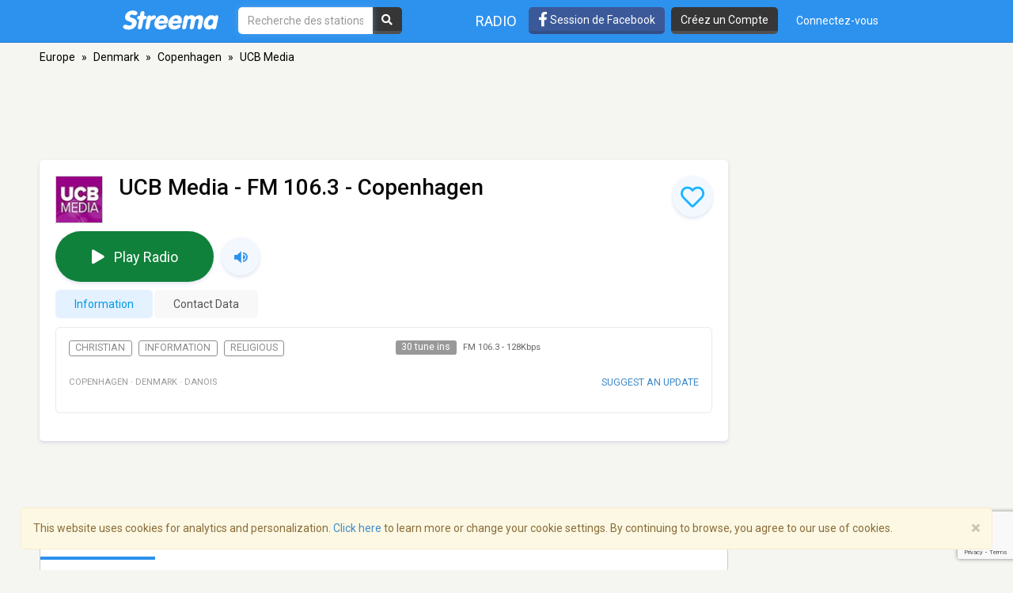

--- FILE ---
content_type: text/html; charset=utf-8
request_url: https://www.google.com/recaptcha/api2/anchor?ar=1&k=6LeCbKwfAAAAAGXbwG-wyQhhz9dxlXuTdtc_oCwI&co=aHR0cHM6Ly9mci5zdHJlZW1hLmNvbTo0NDM.&hl=en&v=PoyoqOPhxBO7pBk68S4YbpHZ&size=invisible&anchor-ms=20000&execute-ms=30000&cb=lchtp3ov49ez
body_size: 48485
content:
<!DOCTYPE HTML><html dir="ltr" lang="en"><head><meta http-equiv="Content-Type" content="text/html; charset=UTF-8">
<meta http-equiv="X-UA-Compatible" content="IE=edge">
<title>reCAPTCHA</title>
<style type="text/css">
/* cyrillic-ext */
@font-face {
  font-family: 'Roboto';
  font-style: normal;
  font-weight: 400;
  font-stretch: 100%;
  src: url(//fonts.gstatic.com/s/roboto/v48/KFO7CnqEu92Fr1ME7kSn66aGLdTylUAMa3GUBHMdazTgWw.woff2) format('woff2');
  unicode-range: U+0460-052F, U+1C80-1C8A, U+20B4, U+2DE0-2DFF, U+A640-A69F, U+FE2E-FE2F;
}
/* cyrillic */
@font-face {
  font-family: 'Roboto';
  font-style: normal;
  font-weight: 400;
  font-stretch: 100%;
  src: url(//fonts.gstatic.com/s/roboto/v48/KFO7CnqEu92Fr1ME7kSn66aGLdTylUAMa3iUBHMdazTgWw.woff2) format('woff2');
  unicode-range: U+0301, U+0400-045F, U+0490-0491, U+04B0-04B1, U+2116;
}
/* greek-ext */
@font-face {
  font-family: 'Roboto';
  font-style: normal;
  font-weight: 400;
  font-stretch: 100%;
  src: url(//fonts.gstatic.com/s/roboto/v48/KFO7CnqEu92Fr1ME7kSn66aGLdTylUAMa3CUBHMdazTgWw.woff2) format('woff2');
  unicode-range: U+1F00-1FFF;
}
/* greek */
@font-face {
  font-family: 'Roboto';
  font-style: normal;
  font-weight: 400;
  font-stretch: 100%;
  src: url(//fonts.gstatic.com/s/roboto/v48/KFO7CnqEu92Fr1ME7kSn66aGLdTylUAMa3-UBHMdazTgWw.woff2) format('woff2');
  unicode-range: U+0370-0377, U+037A-037F, U+0384-038A, U+038C, U+038E-03A1, U+03A3-03FF;
}
/* math */
@font-face {
  font-family: 'Roboto';
  font-style: normal;
  font-weight: 400;
  font-stretch: 100%;
  src: url(//fonts.gstatic.com/s/roboto/v48/KFO7CnqEu92Fr1ME7kSn66aGLdTylUAMawCUBHMdazTgWw.woff2) format('woff2');
  unicode-range: U+0302-0303, U+0305, U+0307-0308, U+0310, U+0312, U+0315, U+031A, U+0326-0327, U+032C, U+032F-0330, U+0332-0333, U+0338, U+033A, U+0346, U+034D, U+0391-03A1, U+03A3-03A9, U+03B1-03C9, U+03D1, U+03D5-03D6, U+03F0-03F1, U+03F4-03F5, U+2016-2017, U+2034-2038, U+203C, U+2040, U+2043, U+2047, U+2050, U+2057, U+205F, U+2070-2071, U+2074-208E, U+2090-209C, U+20D0-20DC, U+20E1, U+20E5-20EF, U+2100-2112, U+2114-2115, U+2117-2121, U+2123-214F, U+2190, U+2192, U+2194-21AE, U+21B0-21E5, U+21F1-21F2, U+21F4-2211, U+2213-2214, U+2216-22FF, U+2308-230B, U+2310, U+2319, U+231C-2321, U+2336-237A, U+237C, U+2395, U+239B-23B7, U+23D0, U+23DC-23E1, U+2474-2475, U+25AF, U+25B3, U+25B7, U+25BD, U+25C1, U+25CA, U+25CC, U+25FB, U+266D-266F, U+27C0-27FF, U+2900-2AFF, U+2B0E-2B11, U+2B30-2B4C, U+2BFE, U+3030, U+FF5B, U+FF5D, U+1D400-1D7FF, U+1EE00-1EEFF;
}
/* symbols */
@font-face {
  font-family: 'Roboto';
  font-style: normal;
  font-weight: 400;
  font-stretch: 100%;
  src: url(//fonts.gstatic.com/s/roboto/v48/KFO7CnqEu92Fr1ME7kSn66aGLdTylUAMaxKUBHMdazTgWw.woff2) format('woff2');
  unicode-range: U+0001-000C, U+000E-001F, U+007F-009F, U+20DD-20E0, U+20E2-20E4, U+2150-218F, U+2190, U+2192, U+2194-2199, U+21AF, U+21E6-21F0, U+21F3, U+2218-2219, U+2299, U+22C4-22C6, U+2300-243F, U+2440-244A, U+2460-24FF, U+25A0-27BF, U+2800-28FF, U+2921-2922, U+2981, U+29BF, U+29EB, U+2B00-2BFF, U+4DC0-4DFF, U+FFF9-FFFB, U+10140-1018E, U+10190-1019C, U+101A0, U+101D0-101FD, U+102E0-102FB, U+10E60-10E7E, U+1D2C0-1D2D3, U+1D2E0-1D37F, U+1F000-1F0FF, U+1F100-1F1AD, U+1F1E6-1F1FF, U+1F30D-1F30F, U+1F315, U+1F31C, U+1F31E, U+1F320-1F32C, U+1F336, U+1F378, U+1F37D, U+1F382, U+1F393-1F39F, U+1F3A7-1F3A8, U+1F3AC-1F3AF, U+1F3C2, U+1F3C4-1F3C6, U+1F3CA-1F3CE, U+1F3D4-1F3E0, U+1F3ED, U+1F3F1-1F3F3, U+1F3F5-1F3F7, U+1F408, U+1F415, U+1F41F, U+1F426, U+1F43F, U+1F441-1F442, U+1F444, U+1F446-1F449, U+1F44C-1F44E, U+1F453, U+1F46A, U+1F47D, U+1F4A3, U+1F4B0, U+1F4B3, U+1F4B9, U+1F4BB, U+1F4BF, U+1F4C8-1F4CB, U+1F4D6, U+1F4DA, U+1F4DF, U+1F4E3-1F4E6, U+1F4EA-1F4ED, U+1F4F7, U+1F4F9-1F4FB, U+1F4FD-1F4FE, U+1F503, U+1F507-1F50B, U+1F50D, U+1F512-1F513, U+1F53E-1F54A, U+1F54F-1F5FA, U+1F610, U+1F650-1F67F, U+1F687, U+1F68D, U+1F691, U+1F694, U+1F698, U+1F6AD, U+1F6B2, U+1F6B9-1F6BA, U+1F6BC, U+1F6C6-1F6CF, U+1F6D3-1F6D7, U+1F6E0-1F6EA, U+1F6F0-1F6F3, U+1F6F7-1F6FC, U+1F700-1F7FF, U+1F800-1F80B, U+1F810-1F847, U+1F850-1F859, U+1F860-1F887, U+1F890-1F8AD, U+1F8B0-1F8BB, U+1F8C0-1F8C1, U+1F900-1F90B, U+1F93B, U+1F946, U+1F984, U+1F996, U+1F9E9, U+1FA00-1FA6F, U+1FA70-1FA7C, U+1FA80-1FA89, U+1FA8F-1FAC6, U+1FACE-1FADC, U+1FADF-1FAE9, U+1FAF0-1FAF8, U+1FB00-1FBFF;
}
/* vietnamese */
@font-face {
  font-family: 'Roboto';
  font-style: normal;
  font-weight: 400;
  font-stretch: 100%;
  src: url(//fonts.gstatic.com/s/roboto/v48/KFO7CnqEu92Fr1ME7kSn66aGLdTylUAMa3OUBHMdazTgWw.woff2) format('woff2');
  unicode-range: U+0102-0103, U+0110-0111, U+0128-0129, U+0168-0169, U+01A0-01A1, U+01AF-01B0, U+0300-0301, U+0303-0304, U+0308-0309, U+0323, U+0329, U+1EA0-1EF9, U+20AB;
}
/* latin-ext */
@font-face {
  font-family: 'Roboto';
  font-style: normal;
  font-weight: 400;
  font-stretch: 100%;
  src: url(//fonts.gstatic.com/s/roboto/v48/KFO7CnqEu92Fr1ME7kSn66aGLdTylUAMa3KUBHMdazTgWw.woff2) format('woff2');
  unicode-range: U+0100-02BA, U+02BD-02C5, U+02C7-02CC, U+02CE-02D7, U+02DD-02FF, U+0304, U+0308, U+0329, U+1D00-1DBF, U+1E00-1E9F, U+1EF2-1EFF, U+2020, U+20A0-20AB, U+20AD-20C0, U+2113, U+2C60-2C7F, U+A720-A7FF;
}
/* latin */
@font-face {
  font-family: 'Roboto';
  font-style: normal;
  font-weight: 400;
  font-stretch: 100%;
  src: url(//fonts.gstatic.com/s/roboto/v48/KFO7CnqEu92Fr1ME7kSn66aGLdTylUAMa3yUBHMdazQ.woff2) format('woff2');
  unicode-range: U+0000-00FF, U+0131, U+0152-0153, U+02BB-02BC, U+02C6, U+02DA, U+02DC, U+0304, U+0308, U+0329, U+2000-206F, U+20AC, U+2122, U+2191, U+2193, U+2212, U+2215, U+FEFF, U+FFFD;
}
/* cyrillic-ext */
@font-face {
  font-family: 'Roboto';
  font-style: normal;
  font-weight: 500;
  font-stretch: 100%;
  src: url(//fonts.gstatic.com/s/roboto/v48/KFO7CnqEu92Fr1ME7kSn66aGLdTylUAMa3GUBHMdazTgWw.woff2) format('woff2');
  unicode-range: U+0460-052F, U+1C80-1C8A, U+20B4, U+2DE0-2DFF, U+A640-A69F, U+FE2E-FE2F;
}
/* cyrillic */
@font-face {
  font-family: 'Roboto';
  font-style: normal;
  font-weight: 500;
  font-stretch: 100%;
  src: url(//fonts.gstatic.com/s/roboto/v48/KFO7CnqEu92Fr1ME7kSn66aGLdTylUAMa3iUBHMdazTgWw.woff2) format('woff2');
  unicode-range: U+0301, U+0400-045F, U+0490-0491, U+04B0-04B1, U+2116;
}
/* greek-ext */
@font-face {
  font-family: 'Roboto';
  font-style: normal;
  font-weight: 500;
  font-stretch: 100%;
  src: url(//fonts.gstatic.com/s/roboto/v48/KFO7CnqEu92Fr1ME7kSn66aGLdTylUAMa3CUBHMdazTgWw.woff2) format('woff2');
  unicode-range: U+1F00-1FFF;
}
/* greek */
@font-face {
  font-family: 'Roboto';
  font-style: normal;
  font-weight: 500;
  font-stretch: 100%;
  src: url(//fonts.gstatic.com/s/roboto/v48/KFO7CnqEu92Fr1ME7kSn66aGLdTylUAMa3-UBHMdazTgWw.woff2) format('woff2');
  unicode-range: U+0370-0377, U+037A-037F, U+0384-038A, U+038C, U+038E-03A1, U+03A3-03FF;
}
/* math */
@font-face {
  font-family: 'Roboto';
  font-style: normal;
  font-weight: 500;
  font-stretch: 100%;
  src: url(//fonts.gstatic.com/s/roboto/v48/KFO7CnqEu92Fr1ME7kSn66aGLdTylUAMawCUBHMdazTgWw.woff2) format('woff2');
  unicode-range: U+0302-0303, U+0305, U+0307-0308, U+0310, U+0312, U+0315, U+031A, U+0326-0327, U+032C, U+032F-0330, U+0332-0333, U+0338, U+033A, U+0346, U+034D, U+0391-03A1, U+03A3-03A9, U+03B1-03C9, U+03D1, U+03D5-03D6, U+03F0-03F1, U+03F4-03F5, U+2016-2017, U+2034-2038, U+203C, U+2040, U+2043, U+2047, U+2050, U+2057, U+205F, U+2070-2071, U+2074-208E, U+2090-209C, U+20D0-20DC, U+20E1, U+20E5-20EF, U+2100-2112, U+2114-2115, U+2117-2121, U+2123-214F, U+2190, U+2192, U+2194-21AE, U+21B0-21E5, U+21F1-21F2, U+21F4-2211, U+2213-2214, U+2216-22FF, U+2308-230B, U+2310, U+2319, U+231C-2321, U+2336-237A, U+237C, U+2395, U+239B-23B7, U+23D0, U+23DC-23E1, U+2474-2475, U+25AF, U+25B3, U+25B7, U+25BD, U+25C1, U+25CA, U+25CC, U+25FB, U+266D-266F, U+27C0-27FF, U+2900-2AFF, U+2B0E-2B11, U+2B30-2B4C, U+2BFE, U+3030, U+FF5B, U+FF5D, U+1D400-1D7FF, U+1EE00-1EEFF;
}
/* symbols */
@font-face {
  font-family: 'Roboto';
  font-style: normal;
  font-weight: 500;
  font-stretch: 100%;
  src: url(//fonts.gstatic.com/s/roboto/v48/KFO7CnqEu92Fr1ME7kSn66aGLdTylUAMaxKUBHMdazTgWw.woff2) format('woff2');
  unicode-range: U+0001-000C, U+000E-001F, U+007F-009F, U+20DD-20E0, U+20E2-20E4, U+2150-218F, U+2190, U+2192, U+2194-2199, U+21AF, U+21E6-21F0, U+21F3, U+2218-2219, U+2299, U+22C4-22C6, U+2300-243F, U+2440-244A, U+2460-24FF, U+25A0-27BF, U+2800-28FF, U+2921-2922, U+2981, U+29BF, U+29EB, U+2B00-2BFF, U+4DC0-4DFF, U+FFF9-FFFB, U+10140-1018E, U+10190-1019C, U+101A0, U+101D0-101FD, U+102E0-102FB, U+10E60-10E7E, U+1D2C0-1D2D3, U+1D2E0-1D37F, U+1F000-1F0FF, U+1F100-1F1AD, U+1F1E6-1F1FF, U+1F30D-1F30F, U+1F315, U+1F31C, U+1F31E, U+1F320-1F32C, U+1F336, U+1F378, U+1F37D, U+1F382, U+1F393-1F39F, U+1F3A7-1F3A8, U+1F3AC-1F3AF, U+1F3C2, U+1F3C4-1F3C6, U+1F3CA-1F3CE, U+1F3D4-1F3E0, U+1F3ED, U+1F3F1-1F3F3, U+1F3F5-1F3F7, U+1F408, U+1F415, U+1F41F, U+1F426, U+1F43F, U+1F441-1F442, U+1F444, U+1F446-1F449, U+1F44C-1F44E, U+1F453, U+1F46A, U+1F47D, U+1F4A3, U+1F4B0, U+1F4B3, U+1F4B9, U+1F4BB, U+1F4BF, U+1F4C8-1F4CB, U+1F4D6, U+1F4DA, U+1F4DF, U+1F4E3-1F4E6, U+1F4EA-1F4ED, U+1F4F7, U+1F4F9-1F4FB, U+1F4FD-1F4FE, U+1F503, U+1F507-1F50B, U+1F50D, U+1F512-1F513, U+1F53E-1F54A, U+1F54F-1F5FA, U+1F610, U+1F650-1F67F, U+1F687, U+1F68D, U+1F691, U+1F694, U+1F698, U+1F6AD, U+1F6B2, U+1F6B9-1F6BA, U+1F6BC, U+1F6C6-1F6CF, U+1F6D3-1F6D7, U+1F6E0-1F6EA, U+1F6F0-1F6F3, U+1F6F7-1F6FC, U+1F700-1F7FF, U+1F800-1F80B, U+1F810-1F847, U+1F850-1F859, U+1F860-1F887, U+1F890-1F8AD, U+1F8B0-1F8BB, U+1F8C0-1F8C1, U+1F900-1F90B, U+1F93B, U+1F946, U+1F984, U+1F996, U+1F9E9, U+1FA00-1FA6F, U+1FA70-1FA7C, U+1FA80-1FA89, U+1FA8F-1FAC6, U+1FACE-1FADC, U+1FADF-1FAE9, U+1FAF0-1FAF8, U+1FB00-1FBFF;
}
/* vietnamese */
@font-face {
  font-family: 'Roboto';
  font-style: normal;
  font-weight: 500;
  font-stretch: 100%;
  src: url(//fonts.gstatic.com/s/roboto/v48/KFO7CnqEu92Fr1ME7kSn66aGLdTylUAMa3OUBHMdazTgWw.woff2) format('woff2');
  unicode-range: U+0102-0103, U+0110-0111, U+0128-0129, U+0168-0169, U+01A0-01A1, U+01AF-01B0, U+0300-0301, U+0303-0304, U+0308-0309, U+0323, U+0329, U+1EA0-1EF9, U+20AB;
}
/* latin-ext */
@font-face {
  font-family: 'Roboto';
  font-style: normal;
  font-weight: 500;
  font-stretch: 100%;
  src: url(//fonts.gstatic.com/s/roboto/v48/KFO7CnqEu92Fr1ME7kSn66aGLdTylUAMa3KUBHMdazTgWw.woff2) format('woff2');
  unicode-range: U+0100-02BA, U+02BD-02C5, U+02C7-02CC, U+02CE-02D7, U+02DD-02FF, U+0304, U+0308, U+0329, U+1D00-1DBF, U+1E00-1E9F, U+1EF2-1EFF, U+2020, U+20A0-20AB, U+20AD-20C0, U+2113, U+2C60-2C7F, U+A720-A7FF;
}
/* latin */
@font-face {
  font-family: 'Roboto';
  font-style: normal;
  font-weight: 500;
  font-stretch: 100%;
  src: url(//fonts.gstatic.com/s/roboto/v48/KFO7CnqEu92Fr1ME7kSn66aGLdTylUAMa3yUBHMdazQ.woff2) format('woff2');
  unicode-range: U+0000-00FF, U+0131, U+0152-0153, U+02BB-02BC, U+02C6, U+02DA, U+02DC, U+0304, U+0308, U+0329, U+2000-206F, U+20AC, U+2122, U+2191, U+2193, U+2212, U+2215, U+FEFF, U+FFFD;
}
/* cyrillic-ext */
@font-face {
  font-family: 'Roboto';
  font-style: normal;
  font-weight: 900;
  font-stretch: 100%;
  src: url(//fonts.gstatic.com/s/roboto/v48/KFO7CnqEu92Fr1ME7kSn66aGLdTylUAMa3GUBHMdazTgWw.woff2) format('woff2');
  unicode-range: U+0460-052F, U+1C80-1C8A, U+20B4, U+2DE0-2DFF, U+A640-A69F, U+FE2E-FE2F;
}
/* cyrillic */
@font-face {
  font-family: 'Roboto';
  font-style: normal;
  font-weight: 900;
  font-stretch: 100%;
  src: url(//fonts.gstatic.com/s/roboto/v48/KFO7CnqEu92Fr1ME7kSn66aGLdTylUAMa3iUBHMdazTgWw.woff2) format('woff2');
  unicode-range: U+0301, U+0400-045F, U+0490-0491, U+04B0-04B1, U+2116;
}
/* greek-ext */
@font-face {
  font-family: 'Roboto';
  font-style: normal;
  font-weight: 900;
  font-stretch: 100%;
  src: url(//fonts.gstatic.com/s/roboto/v48/KFO7CnqEu92Fr1ME7kSn66aGLdTylUAMa3CUBHMdazTgWw.woff2) format('woff2');
  unicode-range: U+1F00-1FFF;
}
/* greek */
@font-face {
  font-family: 'Roboto';
  font-style: normal;
  font-weight: 900;
  font-stretch: 100%;
  src: url(//fonts.gstatic.com/s/roboto/v48/KFO7CnqEu92Fr1ME7kSn66aGLdTylUAMa3-UBHMdazTgWw.woff2) format('woff2');
  unicode-range: U+0370-0377, U+037A-037F, U+0384-038A, U+038C, U+038E-03A1, U+03A3-03FF;
}
/* math */
@font-face {
  font-family: 'Roboto';
  font-style: normal;
  font-weight: 900;
  font-stretch: 100%;
  src: url(//fonts.gstatic.com/s/roboto/v48/KFO7CnqEu92Fr1ME7kSn66aGLdTylUAMawCUBHMdazTgWw.woff2) format('woff2');
  unicode-range: U+0302-0303, U+0305, U+0307-0308, U+0310, U+0312, U+0315, U+031A, U+0326-0327, U+032C, U+032F-0330, U+0332-0333, U+0338, U+033A, U+0346, U+034D, U+0391-03A1, U+03A3-03A9, U+03B1-03C9, U+03D1, U+03D5-03D6, U+03F0-03F1, U+03F4-03F5, U+2016-2017, U+2034-2038, U+203C, U+2040, U+2043, U+2047, U+2050, U+2057, U+205F, U+2070-2071, U+2074-208E, U+2090-209C, U+20D0-20DC, U+20E1, U+20E5-20EF, U+2100-2112, U+2114-2115, U+2117-2121, U+2123-214F, U+2190, U+2192, U+2194-21AE, U+21B0-21E5, U+21F1-21F2, U+21F4-2211, U+2213-2214, U+2216-22FF, U+2308-230B, U+2310, U+2319, U+231C-2321, U+2336-237A, U+237C, U+2395, U+239B-23B7, U+23D0, U+23DC-23E1, U+2474-2475, U+25AF, U+25B3, U+25B7, U+25BD, U+25C1, U+25CA, U+25CC, U+25FB, U+266D-266F, U+27C0-27FF, U+2900-2AFF, U+2B0E-2B11, U+2B30-2B4C, U+2BFE, U+3030, U+FF5B, U+FF5D, U+1D400-1D7FF, U+1EE00-1EEFF;
}
/* symbols */
@font-face {
  font-family: 'Roboto';
  font-style: normal;
  font-weight: 900;
  font-stretch: 100%;
  src: url(//fonts.gstatic.com/s/roboto/v48/KFO7CnqEu92Fr1ME7kSn66aGLdTylUAMaxKUBHMdazTgWw.woff2) format('woff2');
  unicode-range: U+0001-000C, U+000E-001F, U+007F-009F, U+20DD-20E0, U+20E2-20E4, U+2150-218F, U+2190, U+2192, U+2194-2199, U+21AF, U+21E6-21F0, U+21F3, U+2218-2219, U+2299, U+22C4-22C6, U+2300-243F, U+2440-244A, U+2460-24FF, U+25A0-27BF, U+2800-28FF, U+2921-2922, U+2981, U+29BF, U+29EB, U+2B00-2BFF, U+4DC0-4DFF, U+FFF9-FFFB, U+10140-1018E, U+10190-1019C, U+101A0, U+101D0-101FD, U+102E0-102FB, U+10E60-10E7E, U+1D2C0-1D2D3, U+1D2E0-1D37F, U+1F000-1F0FF, U+1F100-1F1AD, U+1F1E6-1F1FF, U+1F30D-1F30F, U+1F315, U+1F31C, U+1F31E, U+1F320-1F32C, U+1F336, U+1F378, U+1F37D, U+1F382, U+1F393-1F39F, U+1F3A7-1F3A8, U+1F3AC-1F3AF, U+1F3C2, U+1F3C4-1F3C6, U+1F3CA-1F3CE, U+1F3D4-1F3E0, U+1F3ED, U+1F3F1-1F3F3, U+1F3F5-1F3F7, U+1F408, U+1F415, U+1F41F, U+1F426, U+1F43F, U+1F441-1F442, U+1F444, U+1F446-1F449, U+1F44C-1F44E, U+1F453, U+1F46A, U+1F47D, U+1F4A3, U+1F4B0, U+1F4B3, U+1F4B9, U+1F4BB, U+1F4BF, U+1F4C8-1F4CB, U+1F4D6, U+1F4DA, U+1F4DF, U+1F4E3-1F4E6, U+1F4EA-1F4ED, U+1F4F7, U+1F4F9-1F4FB, U+1F4FD-1F4FE, U+1F503, U+1F507-1F50B, U+1F50D, U+1F512-1F513, U+1F53E-1F54A, U+1F54F-1F5FA, U+1F610, U+1F650-1F67F, U+1F687, U+1F68D, U+1F691, U+1F694, U+1F698, U+1F6AD, U+1F6B2, U+1F6B9-1F6BA, U+1F6BC, U+1F6C6-1F6CF, U+1F6D3-1F6D7, U+1F6E0-1F6EA, U+1F6F0-1F6F3, U+1F6F7-1F6FC, U+1F700-1F7FF, U+1F800-1F80B, U+1F810-1F847, U+1F850-1F859, U+1F860-1F887, U+1F890-1F8AD, U+1F8B0-1F8BB, U+1F8C0-1F8C1, U+1F900-1F90B, U+1F93B, U+1F946, U+1F984, U+1F996, U+1F9E9, U+1FA00-1FA6F, U+1FA70-1FA7C, U+1FA80-1FA89, U+1FA8F-1FAC6, U+1FACE-1FADC, U+1FADF-1FAE9, U+1FAF0-1FAF8, U+1FB00-1FBFF;
}
/* vietnamese */
@font-face {
  font-family: 'Roboto';
  font-style: normal;
  font-weight: 900;
  font-stretch: 100%;
  src: url(//fonts.gstatic.com/s/roboto/v48/KFO7CnqEu92Fr1ME7kSn66aGLdTylUAMa3OUBHMdazTgWw.woff2) format('woff2');
  unicode-range: U+0102-0103, U+0110-0111, U+0128-0129, U+0168-0169, U+01A0-01A1, U+01AF-01B0, U+0300-0301, U+0303-0304, U+0308-0309, U+0323, U+0329, U+1EA0-1EF9, U+20AB;
}
/* latin-ext */
@font-face {
  font-family: 'Roboto';
  font-style: normal;
  font-weight: 900;
  font-stretch: 100%;
  src: url(//fonts.gstatic.com/s/roboto/v48/KFO7CnqEu92Fr1ME7kSn66aGLdTylUAMa3KUBHMdazTgWw.woff2) format('woff2');
  unicode-range: U+0100-02BA, U+02BD-02C5, U+02C7-02CC, U+02CE-02D7, U+02DD-02FF, U+0304, U+0308, U+0329, U+1D00-1DBF, U+1E00-1E9F, U+1EF2-1EFF, U+2020, U+20A0-20AB, U+20AD-20C0, U+2113, U+2C60-2C7F, U+A720-A7FF;
}
/* latin */
@font-face {
  font-family: 'Roboto';
  font-style: normal;
  font-weight: 900;
  font-stretch: 100%;
  src: url(//fonts.gstatic.com/s/roboto/v48/KFO7CnqEu92Fr1ME7kSn66aGLdTylUAMa3yUBHMdazQ.woff2) format('woff2');
  unicode-range: U+0000-00FF, U+0131, U+0152-0153, U+02BB-02BC, U+02C6, U+02DA, U+02DC, U+0304, U+0308, U+0329, U+2000-206F, U+20AC, U+2122, U+2191, U+2193, U+2212, U+2215, U+FEFF, U+FFFD;
}

</style>
<link rel="stylesheet" type="text/css" href="https://www.gstatic.com/recaptcha/releases/PoyoqOPhxBO7pBk68S4YbpHZ/styles__ltr.css">
<script nonce="rX0JzN_ZG2TGU184dyZd4Q" type="text/javascript">window['__recaptcha_api'] = 'https://www.google.com/recaptcha/api2/';</script>
<script type="text/javascript" src="https://www.gstatic.com/recaptcha/releases/PoyoqOPhxBO7pBk68S4YbpHZ/recaptcha__en.js" nonce="rX0JzN_ZG2TGU184dyZd4Q">
      
    </script></head>
<body><div id="rc-anchor-alert" class="rc-anchor-alert"></div>
<input type="hidden" id="recaptcha-token" value="[base64]">
<script type="text/javascript" nonce="rX0JzN_ZG2TGU184dyZd4Q">
      recaptcha.anchor.Main.init("[\x22ainput\x22,[\x22bgdata\x22,\x22\x22,\[base64]/[base64]/[base64]/[base64]/[base64]/[base64]/[base64]/[base64]/[base64]/[base64]\\u003d\x22,\[base64]\\u003d\x22,\x22esK1wqx6w5PCsX/CpMKDb8KGY8OTwqwDJcOEw65DwpbDv8O+bWMbYcK+w5lAXsK9eFPDjcOjwrhrWcOHw4nCvyTCtgkEwqs0wqdHT8KYfMKzOxXDlVJiacKswq7DkcKBw6PDnMK+w4fDjwjCrHjCjsK3wp/CgcKPw4rCtTbDlcKhL8KfZnXDrcOqwqPDisOHw6/Cj8OmwqMXY8KYwrdnQwA4wrQhwpkTFcKqwq3DnV/Dn8KIw6LCj8OaMHVWwoMiwr/CrMKjwoQjCcKwOk7DscO3woDCqsOfwoLCqQnDgwjCn8O0w5LDpMODwpUawqVjFMOPwpc0woxMS8OSwq4OUMKnw79ZZMKnwoF+w6hnw4/CjArDjS7Co2XCvcObKcKUw7R8wqzDvcOYGcOcChoZFcK5VRBpfcODEsKORsODCcOCwpPDoW/DhsKGw6bCrDLDqB1cajPCgwEKw7lNw5Inwo3CtwLDtR3Dh8K9D8OkwqBkwr7DvsKcw53Dv2pLRMKvMcKaw4rCpsOxGiV2KWrCpW4AwrXDunlcw4PCnVTCsHJBw4M/[base64]/N8K0w5BMBg1wMj/DscKDHm/ChsOvEGZNwqTCo1hyw5XDisOFR8OLw5HClMOkTGkWEsO3wrI+ZcOVZnk3J8OMw4LCp8Ofw6XCosKmLcKSwqMSAcKywqrCvgrDpcO1WnfDizE1wrtwwrfCssO+wqxeU3vDu8OnIgx+H0Z9wpLDvF1zw5XCksKHSsOPHnJpw4AnCcKhw7nCm8Oowq/CqcOFf0R1NTxdK0oYwqbDuGhSYMOcwqMpwplvAsK3DsKxNcKzw6DDvsKAOcOrwpfCjMKuw74ew6wtw7Q4fMK5fjNIwpLDkMOGwqDCj8OYwovDt3PCvX/DpMOLwqFIwrPCkcKDQMKEwrxnXcOkw5DCohMLOsK8wqodw7UfwpfDjcKbwr9uK8KhTsK2wo3DrTvCmlfDhWRwSQ88F1fCoMKMEMOPFXpADl7DlCNYHj0Rw5wTY1nDowAOLiXCuDF7wqBKwppwAMOif8OawqnDo8OpScK3w4cjGgw3ecKfwoDDsMOywqhPw6M/[base64]/DnXHCgsK9MEcqwpXCvMO1w4IbwqHCqsOiwpJGwqXCu8KxF39hPhxaIMKOw7TDqVQyw7EpInzDssOdT8ORNcO/eSlnwqnDpx1+wozCoiLDs8OIw5gfWcOKwr9Xa8KIX8KIw6EWw4zCkcKVfjzCoMK6w57DusO2wo3CucKhcRg6w6I/Wm7CtMKAwo/CkMObw77CmsOawqLCsxbDrl5jwonDvMKHMytTLnjCnwggwq7CqMK6wrPDgm/CkcKew6ZUw6PCu8KHw7VPXcOqwqHCiGPCgBPDgwZMRiDCn1sjXQMOwoRGbcOFWzkZVjHDtMOcw6l/w4dHw5PDryjDjGjCqMKTwqbCscKPwokJFsK2esOeLlBXMsK2wrbDqhIVAGrDgsOZUQDClMOQwpwIw7bDtTDCiSjDoUjCrw7DhsOXTcK6DsOEP8O4WcKUKytiw4snwpEtYMOmIsKNIxwmw4nCo8OYworCoQ56w6hewpPChsKXwrckacO/[base64]/w5jCuV/[base64]/ClyrChTYsXsOdwoAhKcOew5Q1w6fClsO2DiNlwqPClXnCiT/DsErCvFgPR8OOHsOzwpkcw4XDjA5+worClMKuw5fDrS3CvCcVHCnCmcO7w4g/GVxoL8Klw7nCoBXDojVXVQnDqcKKw77CucOXBsOwwrXCjg8Hw5xIPFcvPnTDosODX8Kpw4RSw4rCoinDkyPDmlYMIsKeW21/WwVgCMKbM8Ovwo3CuB/CusOVw5Z7w5jCgSzDtsOlBMOEIcKVdWtGczsOwro4RETChsKJV0A8w4LDgVZhYMKuXVPDiE/DolMpecKwHT3DgsORwqHCnHAxwr3DqiJJF8OzB3YlBnzCo8KVwpdOORDDgcOuwq/Ci8Khw6grwoTDpcOew4LDjHPDscOFw7/DhjLCosOvw6/[base64]/wrrCp8KGwo1rwqVpcnDDrcKawoMhHXYhfsKmwrDDscKbJ8OKL8KSwp47FMOnw47DuMKwPTBsw5TCgBxOfz1Gw6HCk8OlEMO0azXColZqwqxdPnXCicOXw71iIjZjMMOIwptOS8KxAsKWwrpzw5tBOSrCjlJewoHCpcKxbl0gw6Acw7UKScO7w5/Cu2rDr8OuQcOgwojCihtxMjvDncO1wozCi0TDuUplw7dlOV/CgMO6wrYSYsOtaMKXX0Rrw6PCgEY1w4APfGvDvcOKH09ww6oKw6TCh8OqwpUxwrDCr8KZasKywp8bXDBzE2VPbsOHJcOiwr4cwokuw7lAasObZTVgIDUWw5fDnjXDq8OGKgEGBSNLwoDCu3l7OnMUCT/[base64]/CmsOSw7DCo3J6JMOPw7DDsnUkFnXCh10dw6geO8O/w75pV2/DmcKrCzkcw7hQa8O4w73DjcKUIcKwa8Ktw7PDm8KZSQdpwrkcZcOMXMOfwrHDnWnCucO/[base64]/DuMOcXWPCpcKhw5IVIMKKwpLDo1vCtsKsNnbDjTbClQHDqTHDrcOrw55rw4LCuhnCsl8gwpQPw65WN8K0XcOAw7ItwpBwwqnCignDs3Qew7bDtz/DiFDDuR05wrTDqsKTw5dAUiPDuyHChcOHwpofw5PDu8OXwqDCr17DpcOkw6fDsMOjw5Q7EQLCiV3DvhwkNV/DhGQOw4o2w5vDlWzDiEvCs8K2wpbDuyIvwrfCpMKxwpA0ZcOzwqlFb0/Dnkk/QMKLw5IUw77CqMKlw77DqsO3LSfDhMKiwpPCkRXDosKRCcKEw4XCpMK5wp3CrjMYC8KlYlxFw7sawpJOwpZ6w5p/w7vDkmIPDcO0woZpw58YCUoUw5XDiBvDpsKtwp7DqSfCh8O7w6jCrMO0FlcVHVFwMQ8vKcOCw43DtsKYw55IdXYgF8OXwpgOOnnDjwp3SHjCpxRpKQsdw4PDpsKENx9Ow7JQw4V1wpXDqnvDiMK7SiDDi8O3w4tqwokCwqN5w6/ClFJ1FcK1XMKowqp0w5UXBcO6H256eVnCuS7DqMONw6PDqH5/w4DCmyDDuMOBJBbCgsOEd8Kkw4oZUx/CvmcOWBfDtcKNZMOjwqEmwo0MEQJSw6rClcOHKsKCwp5awqXCpsKQQsOmSgAswrAuQMKWwrbCizLCl8OmY8OmCXvDhGpwLMOSw4cAw7jDksOpJUhEF1NtwoFSw64HOsK1w789worDt0FXwoHDjnZjw4vCriBUVcOBw6LDm8Kxw4/DpThfLxPCmMOafipVRMKVCAjCuHfCtsONZFrCknM9BX/CpDzCrsOXw6PDlsKYAzXCoxwnw5PDvT0Lw7HCnMOhwr86wrvDpg9+YTjDlsOBw7hzE8OhwqzDoWrDqcOQchvCrkdNwqTCqMO/wot2wpsGH8KdEXsKbcORwpUffsKaUsOHwqTDvMOawq7DnAB7CcKOcMK1VRjCvThzwqwhwrMoasOawpfChCLCiGxnSsKpTcKowqMRDF4fGwQhXcKcwqHCogzDvMKVwr7CowUuIQgRSRF8w6YLw7PDg3NXwrfDpgvCihbDjMOvP8ORN8KiwqB/YwLDm8KBMVPDuMO8wrvDkQzDgV8JwqPCviRVwoPCvUTCicKVw6J1woPClcOBw4hEwrg/[base64]/Jn7DkcKYw4o9DxhQOcOhNB98WsOUw5oaTMO7J8OAVMKJehnCnWNxMMOLw6ZHwpnDt8KZwo3DnMKrZWU3w6xlNMOrwp3Dl8KaKcKYIsKnw71Dw6lmwoTDnH3CjcKwV0oLcF/[base64]/bhrDosKjw4vDi14AEU5FaMKFJkTDk8KDwoUDQcKGfWIhGsOjcsKewoMxXFQ2VsOmYV/DqSLCqMK1w4bCsMO9fMK+w4Ugw5LCp8KNChrDrMO1XsOiAx0JacOvVVnCrQBAw4bDojbCi0HCtz/[base64]/[base64]/EyzDvSbDhj04w4piQk/DjcKiX8Kww4AsXcK8ScK4OnbCrMOMDsKjw67CnMK/GlJQwp15w7bDs050wonCoAUMw4vCksOkHH5zA2cIScOsL2XCii5gXAtsODvDnS3CpsOpB08Rw45xO8OcCcKXQ8OHwqh0wpnDjgdeM1/Cg0hdSw0Vw48RfnbCisK0Lz7Cq3ESw5QCAx9Sw5bCoMKSwp3Ci8Omwo41w7TCuhcewrnDr8OLwrDCp8OhelJ8RcK+GjnCg8KDPsOMHibCiww/w6HCpMOgw4fDh8KQwo8mccODZhHDgMOvwqUFw4TDtR/[base64]/[base64]/CjcKyw5/[base64]/woPCoRcaSxROwp9Cwq/[base64]/[base64]/Dg8KEBsOvwo9Vw5jDpCd+cMKnwox3HjvDoH/Dl8OYw7fDksOjwqc0wqfCh0w9N8OYwqMKwqxrw5dnw7PCssKXLcK6wqrDqMKkZzo1TA/[base64]/Ciy4kw7ACwo9PLcKJVWQDwqrDg8OxOCN+w6pFw77DgHFow7fCoy46cxTCqRIGfcKrw7DDn0JpKsOhfwoKNsOmFisBw5zDicKRAjnDmcO6wr/DnRAkwqXDjsOUwr05w5zDvMObO8OvNgVawo/CkwPDvEBwwoXClBJuwrrDt8KHJmoZa8OhADIURDLDjMO8WsKYwpDCncO9SnhgwqN/[base64]/[base64]/SB7Cl8OSwobCtMOCPXY3MFc7w7N6wppKw71HwpZNAU3Ck13CijPCh0EQVcOJGRA8woh0wpLDky/CisOTwq9hb8KnZArDpjPCnsK1bknCoEnCtT4cb8OOekQkSnjDk8Ofw406wpQpE8OWw4HCmyPDqsOXw4Zrwo3CsXvDtSkiMSLCsm9JScK7JsOlB8O2QcK3HsO3RjnDo8K2D8Krw5TDsMKnfcK1w7pmAFXCn3zDjCrCsMKcw61wEnTCjT/Co1hrw44Bw7Zew6JmbnRWwpI9KcOTw6ZcwrV6EF7CkcOKwq/[base64]/[base64]/ZEDDq8K0fSrCoMKxLn86MsOSw6vDjTTDplA/AsKvYnHClcK1WjgWYMO8w7/[base64]/ChQJGw7fCkcOSMmYXw7p4M8Ohw5HCrUDDgDEBw7E0OMKlM8KzJhHDgyTDtcOkwo3ClMKqfBh+RX5Dw78rw6A8w63DicOiOwrCj8OWw7FPGRZXw5sZw6HCtsO/w5AyOMO3wrrDtjnDggxCIsKuwqBzHsKGTlbDmMOAwoB8wqTDlMK/SgTDusOlwoUBwoMCw6HCkG0MTMKBDx8wXEjCssKYBjhxwrXDosKKZcOOw7TCihYNGsOyS8Oaw7nCtF4JWnrCo2ZMesKKOsKcw4d7BjDCi8OmFg1JcR13ThJDCsKvHT/DgHXDnhwpwr7DtExyw5l2w7rCjnnDvgJmB0jDm8OoWEzDoFsnw6fDsBLChsOxUMKQYyZhw6DCg23CkUoawpfDvsOIbMOjNcOXwoTDi8Kuf1FvHW7CjcOrMhvDu8OCF8Kpc8K2VT7DonxVwo7DuAvCq0HCuBQWwr/[base64]/[base64]/w6fCssK+dT9dbgHDt8ORwql8E2xmw7EQwqfCncK5X8OnwrgGwpTDrATDj8KPw4fCusOmVsOCA8ONw7zDh8O+TsKnM8O1wrHCmQ/Cu3/CqXJ9KwXDn8KFwrnDvDzClcOHwqxBwrbCn1REwofDshFhI8KLZXbCrXTDpyPDjQjCisKkw7U7YsKreMK4KsKMP8KBwq/CkcKQwpZqw69mwoRIX3zDoELDiMKLf8O+w5cXw7bDhWbDiMOLWWRqMcKOOsKaHUDClsKbKxYJGcOrwr53T27CmQdswos0X8KzHFpww5rDjX/DhMO7woNEOsO7wo3Cslgiw4JqUMOTAD7CmkLDhn0Nb1bCtMOow5/DjhxaYiU+L8KTw74Bw6tHw4XDhEAZATnCpzHDtcKoRQjDsMOLw7w7wohVwok1wrcYXsKcYl1TaMOBw7TCsGQ/w5DDrsOqwox9c8KPecOkw4QKwoDClQXCgMKJw6vCgMOCwrFow5/DqsKfdBhNw5rCgsKdw5JsfMOcVBQsw7slYEDCnsONw6pnGMOMTAtpwqfCvV9qUkdaIMKOwrHCtAAdw7hrQsOuKMOFwrDCm2PCrS/[base64]/[base64]/woQsblLDq8KMdQxRwo83wq4ew63CmcKJdg5hwqLCnsKzw6MUfnzDhcOxw7XClV5rw4zDjsK2IhFhYMOuCcOuw5rDsx7DicOTwq/CmMOdHsOXWsK7DsORw7HCqU3DhElbwo7Cj2RhCwhdw7oNUmstworCjVPDkMKgScO/KsOQVcOvwovCl8K8RsOBwqHDoMO4fMOow5bDsMKvJCbDrTvDvnXDrz9neiUxwpTDlQHCkcOlw5nDrMOMwoBgFMKNwplBHRUCwq5vw4UNwonDhXFNw5XCtwZUPcO2wpDCt8K5T3nCosOHA8OyKsKYMBYGbVvCrMKrC8KNwo9aw6/CiAJTwpcvwoPDgMK8WzoVcTUPw6DDgFrDvT7Ckg7DucKHBcKjw7fCsxzDjMKxGwnDuRdYw7AVf8KUwq3Do8OPNcOywoHDosOkB3fCr3bDjknCtGrDnT4gw4cxVMO/W8KEw5Ehf8OrwpLCisKmwrI3B0nDnsO7Ek1bC8O4a8OuTgLDmkzCjMKJwq00K37CgBN/woYHJsOceFgpworCr8OMCsO3wrvCjxxkCcKyRHAadcKSXz/Dg8K7enfDmsOVw7ZoQMKgw4TDl8OdPn8vQzfDlFYwQMKYYC/CusOIwr3CicOINcKkw5p0UsK+eMKgfUM/BzjDjChAw54swpnDgcO6DsOAa8OqeH5SUkfCvQYtw7bCumXDmR1HT2Etw41ldMKWw6N9bSTCpcOfe8K+Y8OfHMKNRT1oQhnCqk7CucKbZcKGecKpw6PDpgHCvcKufhFLK0TCssO+ZBBUZVogAsK6w7/DvynCshPDpxgTwqMCwrPCm1/ChTZbIcOmw7fDsU7Dj8KaNQDCniJowq/Di8Ocwos7wpo3R8K/worDkcO2LFdSbG3DiQg/[base64]/DlEE8wpPDqzQXJ8O8OMKsw6rDnsOPwqbDl8KFwrIsQcOrw7jCn8KDXsKzw6AlcsO5w4jCgcOPTsK/[base64]/[base64]/NsOKLyPDmgs+w7TClSbCqcOgw6XDsUV9RQPDu8OzwplNQ8KjwoxdwqnDmDvDhk8+wpkdwr8Uw7PDqjQtwrUGJcKMICNuUXjCh8OpZF7DucOZwrowwqlJw7/[base64]/DscOQwoBJw6w9RjrDujUvQh/DucO/ScO8CcKCwqvDrjcpecONwqJywrvCtWgxIcOZw6sNw5DDrsKGw4UBwrQiB1F8woAtbzzCqcKuw5Ajw6nCuDYewpglSR16VnnCoGBfw6fDiMKUcMObLcOqU1nChsKFw6bCs8Kiw7BFw5tOPwbDpwnClkslwq7Dm04OEkDDuXdiVzoQw4bDjMKww6pSw5fCi8OuKMO/OMKmBsKqNlVYwqjDtBfCuQ/[base64]/wpfDnA5Nw5dMw6waa8OPw5fDhGFJwp8sIWd5woAua8OieSHDiSpkw6k9w6/DiGdFNwl4wosHDMObI1F1FcK9XsKbOWtQw4PDu8Kwwp9uBEXCqCLCsW7DnnBMOhLCsjzCoMK7IsOMwoEtVjo7wpw7HgbDnydbXTwKYjF3ABk6wptIw69QwotZN8KCVcKzbm/[base64]/CgcOAw5h7McKtw7ZcwrDCuDLDhsOyKTrCjXQRPgLCnsO5P8Ksw4tBwoXDv8KGw6LDhMKxRsO2w4N0w57Dpx/Ck8OmwrXDjMKUwoxlwo9dR1cSw6oBO8K1M8OFwq1uw6PCp8Okwr8wXg/[base64]/DjsKSw6A+w5nDt1gxw4UkwptdFFLCrcKhwpQkwqkYw5dUw7xpw7g4wrAWTh48w4XCjRjDs8KPwrbDgE0+McKDw7jDoMKkE3oWETLCq8OZRhXDpsOpTsOQwqzDt0RzWMKwwrg0XcK7w7d4EsKUCcK3ADBRwrrCksOwwoHCsQ4kw792w6LCsWDDv8OdfFs/wpJZw4l3WgHDmsOmdVTCpx4kwrtew5o3TsOMTAMPw6jCgcK8OMKLwpFFw5hNcyofVjPDqlcEXMOpaRvDpsOOSsKxfHowL8OsIMOFw6vDhh7Cn8OAwqMvw4RnLUNTw4PCti8TZcONwq59wqbCicKcEWcaw6rDl2tJwp/DuDB0BG/ClVvDssOyZkdRw7bDlsOow7siwojDmj3CnkjClyPDnEIjfjvCr8KcwqxTKcObSw9KwqtJw6gOwqfCqRcoQMKew5PDgsKYw73DoMKBHMOvBsOfIsOpdsKWGMKdw7HCkcOETMKjTEVAwpTCrsKDOMKsYsO6RzTDnxTCosO/[base64]/CjiTDh1I7Q8OVBWrCpA3Do3sqeBdsw4ENw5RUwrE6w5HDhlfDsMK9w6U1fMKhP2DDlxVNwoPDlcOBeE9Tc8K4O8O/TCrDnsK9DWhBw4o7JsKuRMKGHmhPGcOnwpbDjHxXwp9+wqfCkFvCsRDCryIVOEPCucKTw6LCjMK7SRzCvMOwTww/Enwjw43DkcKofMOzKh/Cq8OMNTRJHgYvw6QbU8OewofCg8O3woJ6VcOubzMlwqnCpg1hWMKNwr3CjgoubyBCw7TCm8OuDsOWwqnCvyhrRsKAZk/CsE7CqnxZwrQIAMKrAcO6w4DDoyDDhGZEC8KswrI6S8Kkw4rCp8Kwwp5fdmUNwqvChsOwTDZnVjnChz4RTcOlLMKJCV8Ow6/DlzjCpMKWN8KxcsKBF8OvWsK6L8OhwpJtwrJYfRXDsBw7KknDqDDDhi0HwpN0KQVuVxkmLy/CnsKXasOpKMK0w7DDmy/[base64]/DogDCj8OKwo9mw5jCmcKwC33DnyjCmyHDgsOtwqPDiErDjk8Mwr0jMsOWAsOnw4zDoGbDrSDDjBDDrD1JFkUtwr82wr/[base64]/CicOHwr7CgmTDnsKzw6cWacOFdSHCh8OHw4FkfEUuw54rYMKswpjCiEPCtsOiw53Cm0vCicKhbg/Dn3bClmLCvjJNY8OKRcKgPcKCbMKEwoVIE8KyXklZwoVWYcKTw5rDiA40HnhdfFk9wpbCpMKzw70AV8OnITQTch9dc8KzIgh5KSNhBApSw5YvTcOuw6J0woXCsMO1woAheCxhYMKLw4pZwrnDscKsbcOTQ8K/w7/[base64]/CmAMAX0zCiMKGAxjCvcK+W2fCscKEHF3DoWjDnMOwJxvDjwnDisK1wqdgUsOXW0ljw7YQwqbCj8KowpFwBSFrw4/Cu8KtfsODw4/DjMOnwrsjwpYXLzRvJh3DrsKDdiLDr8O6wobDgkbCgRPCgcKWfMKpw7d0wpPDsWhFNyciw5LCpVTDncKUw7LDkXMMwpZGw7d6Z8Kxw5XDnMOvVMKNwoN2wq1Pw78ORWpMEgvClk/Dn1DDmsOfNcKHPAU5w5poMMOrUQlQw4TDocKAXlDDssKRKG1aUcKxW8OFBETDrGI2w41hKXnDlgUVJ0vCo8K4MMO6w4LDnHUtw5YBwps4wqXDuhsrwoHDsMOpw5B/[base64]/w4vDnMKZw4EWw55Iw5dyw7vDp8OMR8O+GMO/w6IuwqwZL8KWN0oAw5jDrD00wrrCgWIAw7XDpHHChBM4w7TCqsOyw5xcERXDlsOww7sPF8ORdMKmw64zZsOhGER+blnCucOORsOGKcKqLS9EDMK8EsKaH1NcOnTDssOsw7FIe8OqT3wXFGRVw6PCrsOtV27DuCnDrnPDmCTCvcK3wo4NL8Obwr3Diy3CkcONVw/DmV0fCj0XRsK7WsOlcRLDngRXw50DDSnDhcKxw7bCjcO5ODwFw5jCr2BNV3fCvcKcwrLCj8Ouw5HDhMOPw53DocOjwoZMMzLCscKpEiY5VMONwpMLw7/DmsKPw5zDmEnDisKHwrDClsKpwqgta8KuKHfDt8KJdsK/QMOWw4LCpRVRwpRfwpw1UMKjCQ3CkMKpw4nClkbDiMORwrjCn8O2cTAqw7PCvcKWwr3Dqk5dw6p/[base64]/wqvDs8Ohw5/CtcKFFMO2w57DmsK5d8OqZ8OTwr0oMQrCpydEN8K9w6TDscOtUsOcAcKnw6sAXx7CkxrDgW5aGjMsR39WZkQuwq8cwqNQwqHClsOkNMKew43CoHpPQHU9TsOKeGbDpsOwwrfDnMKwL1jCkcO2KGPDjcKHAirDizJxw5nChnM5wpTDvjRbPBDDhMO/Wi4HbnBFwpHDrmNFCzYnwpRONsOVw7ULUMOxwoIcw4YFXcOFworDmX8YwpfDmjLChMOoanzDocKlW8O5TMKew4LDt8KxNWoowoDDn05fCsKTwoglQRfDqxYvw69BbGJhw7fCqXQHwq/Dp8KbDMOyworChXfDumgLw4DDlwZZWwNwB3TDizp9KcOSVVXCjcOcwoZVbHFJwo8Bwrw6KlvCpsKJcHxsOWIfw4/CncKvCzbCgiTDuUM4FsOKSsKdwqgowqzCtMOfw4DCl8O3w64aOcKuwpljN8Kjw6/CjWTCpMONwqXDjHZBwrDCmGDDs3fCi8OoWXzDjFFlw6zDgikcw4fCusKBw7/[base64]/[base64]/wpsawpHDtCPClRxOwpnDulh0CXrCjXNmwoHDqgPCn8K6HFJcDMKmw5zChcKDwqEcHsKBwrXCkxPCrHjDvXgWwqVrdXd5wp1Jwq5Yw5w1MMOtcyfCl8KCQR/DjjDCkzrCosOnQQwVwqTCv8OgBmfDmcKkUcOIwrQncsObw5MoR3pNeA4Yw5LCs8OAVcKcw4XCisOXfsOBw59qLMOWAFfCkG7DvnPCoMK9wpPCnzoJwopAJ8KDMMKhNcKbHsOJRgTDvcOLwpQYEAnDoytJw5/Ctxpfw5lFXnluw6wDw4hCw7zCvMKmesO6VjJUw78FD8O5wpnCosOLNkTCrGFNw7MDw5nCosKcEmPCksORNEXCs8KjwqDDqsK7wqDCtMKCVsKXBHLDucKoIsOgwqQ5QBnDt8Ouwp4uYsKSwoDDmhwqS8OhZsKbwrjCrcKNTzLCrcKwB8K7w6/DklXCqBfDq8ObSQAFw7vDk8OzYwU/w5ttwrMJCsOewopmGMKBw5nDjxrCiTYRNMKow5jCrw9nw6DCuiFLw4Fhw703wqwBAkbDjTnCn1/Dl8OnScOsC8Onw47DiMK3wr8Zw5LDpMK3FsOIw6Zcw5lWamw+CiEXw4HCqMKDBD3Dn8KHesKuDMKEFkDCpcOjwrbDrG0+XzzDisOEBMOtw5A/[base64]/DqQZ9NAdCM8OQw6bDm8OfWsKJIMOcE8OUcAheRgZLK8Kvw6FJGT/Dp8KCwrnCvHcDw4XCr0tqdMK6YQLDmMKdwovDlMO8UQ1BPcKNW1fCnCEWw7rCpsKjKMOgw5LDiCPClBDDu3XDsFrCt8Oww5fDpsKlwoYPwrzDkVPDq8K+LiZbw7ocw4vDksO0wr/[base64]/CqgzDmU/DkMKmw4x9JsKXMMOqw6t9dkHCh0YpacOBwpEtwr7Dj17DqFrDrcOzwpbDlmzCh8O4w4PDtcKtFmUJJcOdwpHCkcOIVljDlFnCs8KNVVTCrcKlSMOGwrXDqlvDucKlw6rDuSZww4oNw5nCsMO/[base64]/DgMOHwqEQVcKRDDnCi2QwVXbCpMO0KMK0wotPA3TClyY5UMKBw5LCj8KGw5PChMKkwq3DvsOREU/CtMKzIsOhwqDCoycbKsOdw4XCmsKVwr/Cl23CssOBFABBYMOENcKkdSFvIsObHBnCgcKHIwQRw4MpY21WwqDCmMKMw6rCtMOHTR9pwrsHwpQRw53Dhzc1w4MIwpvDtMKIdMKDw5rDl17CicKhFyUkQsKRw6nCnXI7ZwHDmCLDtX5Pw4rDqcK1dU/[base64]/DginDv8Khw5vDs1MDwrJWMsOTw4vDm8KUw5XDgmMpw7lfw5zCgMK3AXY0wqTDr8KwwqHCghnCqsO5fRA6wo9WUwM7w7/DmCkww4t0w7Aad8KVfUA5wpxYAcKCw6gFAsKOwpvDncOwwo8Qw6bCo8OiaMK4w4rDnsOiPMOOTMK/[base64]/CsMO9wqAQf8KBRTHDncOtaFtXwrtlYGjDhMK3w73DkcO0wo4tesOiHzs0w6stwq9qw77DojIAP8OQw7/DuMKlw4TCq8KPwoPDjSwLwr/Ct8O0wqljD8KNw5Z5w43DlCbCgsKgwpDDt2A1w54aw7jDojTCssKEwox/fMOwwp/DvcO8aSPCrR9dwprDondRW8OuwpI+aFzDlcK5dj/[base64]/SFcqwq/CsVc/HSkGw7vDgMKZZcOqw6TDoMOwwq/DsMO+wqw9wr8aKCMhW8KuwpzDvgoRwp/DqsKJQ8KSw4XDmsK+wrXDrcOrwo3Ct8KrwqLClhXDnHbChsKdwoF6SsOBwpkzbX/[base64]/CpGkHfGXCgMOvw50GwqDChhrDtMOhw6zCp8KrCF49woxlw78GNcOWRMKsw6zCoMO/wrbCuMO5wrsObGHCpGBrK3Znw7R7OcKTw7RUwq98wprDsMK2asO2By/[base64]/Dr8Otw5zDs3gSNsKRBcO+B3bDqQ9xecK6UMK7wp3DrEEfHA3DtcKzwqXDpcK0wo4MCQzDghfCq08BI3h1woRKOsOTw6vDr8KVwqnCsMOpw5nCmcKVNMKWw6w6CMKZJk4AUn7CvcKPw7R/wp9CwokCesKqwqbCiwtKwoJ+Z3l1w69NwqVsGMKacMOsw6jCp8Omw61qw7TCgcKrwrTDnsKdbmbDuyfCvE5gaxQkX0zCmsOLeMOBIsKFD8OSB8OuYsOCccOzw4rDvCASRsKTTlIfw4DCtTLCoMOSwq/CkRHDpjknw6d7wqLCl0kIwrzCsMK3wpHDgz7DnVLDlRbChAsww7TCm2w/CcKvRRnCmsOzDsKmw5vCiCg0ZMKkNG7Cjn/[base64]/[base64]/[base64]/ORoVTwHDl8K8wrzCtX7CiMKAw6Iew50Zwr8oN8Oaw68sw548w4LDnnhQHMKqw78Bw4QiwrLCjEA8K3DCg8OyWTYkw5zCtcKLwrzClXDCtcKcH0g4E0YHwrckwq/DhBDCnnBgwqt3aHfDg8K8TsOmOcKKw6/DssOTwqLCvhzCnk4hw6XDmMK1wqpcI8KXOU7Ct8OUenLDnGh1w5pVwrooKSvClW95w4LCksKWwr5xw514wqbDq2tIScOEwo5/w5huwrpjKzXCklnDpXoaw57Cn8KUw4jCj1Mrw4ZKGgDDjRXDtcKtXsO5w4fDvh/CksOswp8DwpMBw5BNU0/DpH98MsOzwrU9S0PDlsK4wpR2w6MPT8KebMKLYAEUwokTw75Xw7pUw7BcwpVmwrPDr8KNFMOYQcOYwo54HsKCRsK3wpZ/wqTCgcO+w6fDrGzDkMKkZ0w1IMK2w5XDssOaNMOewpzCmQAMw4pXw7dVwobDgTTCnsOmO8KreMKmccKeDsOjNMKlw7/CtG3Cp8KVw7jCthLCrErCqyrDhi/[base64]/DjT0IwppQw77CtUsmwrDDgsKIw6h4K8OrasOFYm/[base64]/CjMKnIsKcKsKpw5PDkxHDnUHCiAo/wq10w6nDvkE1Pgg+ccO6SxB/w5TCjFvCosKKw6YQwrHDncKGw4PCo8Kkw648wqXCoFR0w6nCusK+w6TDpcO7wrrDsxpRw51Aw4rDi8KTw4/DkEDCj8KBw75FDyoCJ1vDtFNmZBnDuknCqhMacMOBwrTDtF/DkmxYNMOBw7xvCsOeGi7CvcOZwq4sMsK+FCDCrcOTwp/DrsOqw5PCqSjCjnwYajN0wqXDl8O1ScK0T2xOcMOnw6p6woDCs8OQwqjCtMO4wonDl8K3BVnCjwYlwpxiw6HDtMKfTQrCuAhswqkfw6vDksKCw7bCplofwqfClBI/[base64]/wpYLN8OXHGdSwpXDusKcwrUbw5EFwpA3E8OJwoXCqsOWGsKtbE1yw77Ch8O7wovCo0HDuCLChsKlYcOla3scw4jDmsKLwrYOSV0ywrHDtw/CrcOZTcKswrtRVE3DuTzCsUdOwoFIMhlgw6pLwrvDvcKAPnHCs0DCgMKQZjHCug3Dm8K/wptzwofDkcO6C3vCtmkVDHnCtsOBwr3CvMOcwqNAC8OiYcKfw5k7CzgodMOowpwkw4BKN3McLjYKc8O/[base64]/[base64]/[base64]/[base64]/MMOmwo/Dq3NBQcO+HcOhQ8OiJ8OHw5LDg0nCuMKTIWASwocwNcOwTS44X8KfcMOIw67DtMOgwpHCmcOsD8K9YBxCwrjCg8KHw6xpw4DDvGLCh8OiwpXCsnXCshTDsnITw7/CqU1Jw5fCtwrDplV6wqXDlG/DncObVVjDnsOcwpdXKMOqNkdoBcK0w70+w6DDm8Kvwp/[base64]/[base64]/Cmxspc8KhNiVEX8OMw5DDusOaH8OAD8K5QsO9w6odLitywrIbfF/[base64]/XsOPcSLDvEDCu03DvzPCoMOiJC00wpJww5nDmMKKw5zDgHLCocOZw4vCg8O9WTXCpw7Cu8OoZMKQYcOOcMO8Kg\\u003d\\u003d\x22],null,[\x22conf\x22,null,\x226LeCbKwfAAAAAGXbwG-wyQhhz9dxlXuTdtc_oCwI\x22,0,null,null,null,0,[21,125,63,73,95,87,41,43,42,83,102,105,109,121],[1017145,217],0,null,null,null,null,0,null,0,null,700,1,null,0,\[base64]/76lBhnEnQkZnOKMAhk\\u003d\x22,0,0,null,null,1,null,0,1,null,null,null,0],\x22https://fr.streema.com:443\x22,null,[3,1,1],null,null,null,1,3600,[\x22https://www.google.com/intl/en/policies/privacy/\x22,\x22https://www.google.com/intl/en/policies/terms/\x22],\x22P4nJpE/buA1/WhBKwje6vnjGEZsv6nQZyalwCr757yE\\u003d\x22,1,0,null,1,1768751016408,0,0,[213,102,103],null,[148,212],\x22RC-hyrkAgiWgKdwqA\x22,null,null,null,null,null,\x220dAFcWeA4T5VS6rcbuUwtUTstu0exEIbyoRH1g5z1FnGBs0vv6uvdyFnYCcFSFBFgR1KrkE8PoBYSQkXlgSwt5av834AoQgi1e3Q\x22,1768833816315]");
    </script></body></html>

--- FILE ---
content_type: application/javascript; charset=utf-8
request_url: https://fundingchoicesmessages.google.com/f/AGSKWxVUfpk8xeH-p91Ctz9eSsU-P_udIJQeZG0YWGga0YNGevUAabh0-wUmPac4p8gzs1Uur8jcwR6et-gv4TNcMTaV-Q1GkoWZGeKdecAQmXnBF4cDZzkL_5vpqfSbze2r2MSrPY2p8Jt_yFd_L9A2zwMRRrrKnoFlLRALere3uHWuM5aybenqWxxIym70/_/affad?/ad-stub-/glam160./adsfiles.-doubleclick.js
body_size: -1289
content:
window['f06a28d2-3c7e-43fb-9840-61336f143a77'] = true;